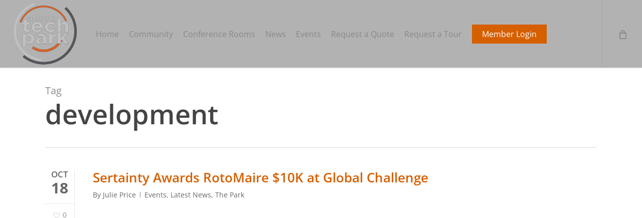

--- FILE ---
content_type: text/css
request_url: https://www.atlantatechpark.com/wp-content/cache/wpfc-minified/dtorfsxk/8ebzk.css
body_size: 3427
content:
.fc{direction:ltr;text-align:left;}
.fc-rtl{text-align:right;}
body .fc{font-size:1em;}
.fc-highlight{background:#bce8f1;opacity:.3;}
.fc-bgevent{background:#8fdf82;opacity:.3;}
.fc-nonbusiness{background:#d7d7d7;}
.fc button{-moz-box-sizing:border-box;-webkit-box-sizing:border-box;box-sizing:border-box;margin:0;height:2.1em;padding:0 .6em;font-size:1em;white-space:nowrap;cursor:pointer;}
.fc button::-moz-focus-inner{margin:0;padding:0;}
.fc-state-default{border:1px solid;}
.fc-state-default.fc-corner-left{border-top-left-radius:4px;border-bottom-left-radius:4px;}
.fc-state-default.fc-corner-right{border-top-right-radius:4px;border-bottom-right-radius:4px;}
.fc button .fc-icon{position:relative;top:-0.05em;margin:0 .2em;vertical-align:middle;}
.fc-state-default{background-color:#f5f5f5;background-image:-moz-linear-gradient(top, #ffffff, #e6e6e6);background-image:-webkit-gradient(linear, 0 0, 0 100%, from(#ffffff), to(#e6e6e6));background-image:-webkit-linear-gradient(top, #ffffff, #e6e6e6);background-image:-o-linear-gradient(top, #ffffff, #e6e6e6);background-image:linear-gradient(to bottom, #ffffff, #e6e6e6);background-repeat:repeat-x;border-color:#e6e6e6 #e6e6e6 #bfbfbf;border-color:rgba(0, 0, 0, 0.1) rgba(0, 0, 0, 0.1) rgba(0, 0, 0, 0.25);color:#333;text-shadow:0 1px 1px rgba(255, 255, 255, 0.75);box-shadow:inset 0 1px 0 rgba(255, 255, 255, 0.2), 0 1px 2px rgba(0, 0, 0, 0.05);}
.fc-state-hover, .fc-state-down, .fc-state-active, .fc-state-disabled{color:#333333;background-color:#e6e6e6;}
.fc-state-hover{color:#333333;text-decoration:none;background-position:0 -15px;-webkit-transition:background-position 0.1s linear;-moz-transition:background-position 0.1s linear;-o-transition:background-position 0.1s linear;transition:background-position 0.1s linear;}
.fc-state-down, .fc-state-active{background-color:#cccccc;background-image:none;box-shadow:inset 0 2px 4px rgba(0, 0, 0, 0.15), 0 1px 2px rgba(0, 0, 0, 0.05);}
.fc-state-disabled{cursor:default;background-image:none;opacity:0.65;box-shadow:none;}
.fc-button-group{display:inline-block;}
.fc .fc-button-group > *{float:left;margin:0 0 0 -1px;}
.fc .fc-button-group > :first-child{margin-left:0;}
.fc-popover{position:absolute;box-shadow:0 2px 6px rgba(0, 0, 0, 0.15);}
.fc-popover .fc-header{padding:2px 4px;}
.fc-popover .fc-header .fc-title{margin:0 2px;}
.fc-popover .fc-header .fc-close{cursor:pointer;}
.fc-ltr .fc-popover .fc-header .fc-title, .fc-rtl .fc-popover .fc-header .fc-close{float:left;}
.fc-rtl .fc-popover .fc-header .fc-title, .fc-ltr .fc-popover .fc-header .fc-close{float:right;}
.fc-divider{border-style:solid;border-width:1px;}
hr.fc-divider{height:0;margin:0;padding:0 0 2px;border-width:1px 0;}
.fc-clear{clear:both;}
.fc-bg, .fc-bgevent-skeleton, .fc-highlight-skeleton, .fc-helper-skeleton{position:absolute;top:0;left:0;right:0;}
.fc-bg{bottom:0;}
.fc-bg table{height:100%;}
.fc table{width:100%;box-sizing:border-box;table-layout:fixed;border-collapse:collapse;border-spacing:0;font-size:1em;}
.fc th{text-align:center;}
.fc th, .fc td{border-style:solid;border-width:1px;padding:0;vertical-align:top;}
.fc td.fc-today{border-style:double;}
a[data-goto]{cursor:pointer;}
a[data-goto]:hover{text-decoration:underline;}
.fc .fc-row{border-style:solid;border-width:0;}
.fc-row table{border-left:0 hidden transparent;border-right:0 hidden transparent;border-bottom:0 hidden transparent;}
.fc-row:first-child table{border-top:0 hidden transparent;}
.fc-row{position:relative;}
.fc-row .fc-bg{z-index:1;}
.fc-row .fc-bgevent-skeleton, .fc-row .fc-highlight-skeleton{bottom:0;}
.fc-row .fc-bgevent-skeleton table, .fc-row .fc-highlight-skeleton table{height:100%;}
.fc-row .fc-highlight-skeleton td, .fc-row .fc-bgevent-skeleton td{border-color:transparent;}
.fc-row .fc-bgevent-skeleton{z-index:2;}
.fc-row .fc-highlight-skeleton{z-index:3;}
.fc-row .fc-content-skeleton{position:relative;z-index:4;padding-bottom:2px;}
.fc-row .fc-helper-skeleton{z-index:5;}
.fc .fc-row .fc-content-skeleton table, .fc .fc-row .fc-content-skeleton td, .fc .fc-row .fc-helper-skeleton td{background:none;border-color:transparent;}
.fc-row .fc-content-skeleton td, .fc-row .fc-helper-skeleton td{border-bottom:0;}
.fc-row .fc-content-skeleton tbody td, .fc-row .fc-helper-skeleton tbody td{border-top:0;}
.fc-scroller{-webkit-overflow-scrolling:touch;}
.fc-scroller > .fc-day-grid, .fc-scroller > .fc-time-grid{position:relative;width:100%;}
.fc-event{position:relative;display:block;font-size:.85em;line-height:1.3;border-radius:3px;border:1px solid #3a87ad;}
.fc-event, .fc-event-dot{background-color:#3a87ad;}
.fc-event, .fc-event:hover{color:#fff;text-decoration:none;}
.fc-event[href],
.fc-event.fc-draggable{cursor:pointer;}
.fc-not-allowed, .fc-not-allowed .fc-event{cursor:not-allowed;}
.fc-event .fc-bg{z-index:1;background:#fff;opacity:.25;}
.fc-event .fc-content{position:relative;z-index:2;}
.fc-event .fc-resizer{position:absolute;z-index:4;}
.fc-event .fc-resizer{display:none;}
.fc-event.fc-allow-mouse-resize .fc-resizer, .fc-event.fc-selected .fc-resizer{display:block;}
.fc-event.fc-selected .fc-resizer:before{content:"";position:absolute;z-index:9999;top:50%;left:50%;width:40px;height:40px;margin-left:-20px;margin-top:-20px;}
.fc-event.fc-selected{z-index:9999 !important;box-shadow:0 2px 5px rgba(0, 0, 0, 0.2);}
.fc-event.fc-selected.fc-dragging{box-shadow:0 2px 7px rgba(0, 0, 0, 0.3);}
.fc-h-event.fc-selected:before{content:"";position:absolute;z-index:3;top:-10px;bottom:-10px;left:0;right:0;}
.fc-ltr .fc-h-event.fc-not-start, .fc-rtl .fc-h-event.fc-not-end{margin-left:0;border-left-width:0;padding-left:1px;border-top-left-radius:0;border-bottom-left-radius:0;}
.fc-ltr .fc-h-event.fc-not-end, .fc-rtl .fc-h-event.fc-not-start{margin-right:0;border-right-width:0;padding-right:1px;border-top-right-radius:0;border-bottom-right-radius:0;}
.fc-ltr .fc-h-event .fc-start-resizer, .fc-rtl .fc-h-event .fc-end-resizer{cursor:w-resize;left:-1px;}
.fc-ltr .fc-h-event .fc-end-resizer, .fc-rtl .fc-h-event .fc-start-resizer{cursor:e-resize;right:-1px;}
.fc-h-event.fc-allow-mouse-resize .fc-resizer{width:7px;top:-1px;bottom:-1px;}
.fc-h-event.fc-selected .fc-resizer{border-radius:4px;border-width:1px;width:6px;height:6px;border-style:solid;border-color:inherit;background:#fff;top:50%;margin-top:-4px;}
.fc-ltr .fc-h-event.fc-selected .fc-start-resizer, .fc-rtl .fc-h-event.fc-selected .fc-end-resizer{margin-left:-4px;}
.fc-ltr .fc-h-event.fc-selected .fc-end-resizer, .fc-rtl .fc-h-event.fc-selected .fc-start-resizer{margin-right:-4px;}
.fc-day-grid-event{margin:1px 2px 0;padding:0 1px;}
tr:first-child > td > .fc-day-grid-event{margin-top:2px;}
.fc-day-grid-event.fc-selected:after{content:"";position:absolute;z-index:1;top:-1px;right:-1px;bottom:-1px;left:-1px;background:#000;opacity:.25;}
.fc-day-grid-event .fc-content{white-space:nowrap;overflow:hidden;}
.fc-day-grid-event .fc-time{font-weight:bold;}
.fc-ltr .fc-day-grid-event.fc-allow-mouse-resize .fc-start-resizer, .fc-rtl .fc-day-grid-event.fc-allow-mouse-resize .fc-end-resizer{margin-left:-2px;}
.fc-ltr .fc-day-grid-event.fc-allow-mouse-resize .fc-end-resizer, .fc-rtl .fc-day-grid-event.fc-allow-mouse-resize .fc-start-resizer{margin-right:-2px;}
a.fc-more{margin:1px 3px;font-size:.85em;cursor:pointer;text-decoration:none;}
a.fc-more:hover{text-decoration:underline;}
.fc-limited{display:none;}
.fc-day-grid .fc-row{z-index:1;}
.fc-more-popover{z-index:2;width:220px;}
.fc-more-popover .fc-event-container{padding:10px;}
.fc-now-indicator{position:absolute;border:0 solid red;}
.fc-unselectable{-webkit-user-select:none;-khtml-user-select:none;-moz-user-select:none;-ms-user-select:none;user-select:none;-webkit-touch-callout:none;-webkit-tap-highlight-color:rgba(0, 0, 0, 0);}
.fc-unthemed th, .fc-unthemed td, .fc-unthemed thead, .fc-unthemed tbody, .fc-unthemed .fc-divider, .fc-unthemed .fc-row, .fc-unthemed .fc-content, .fc-unthemed .fc-popover, .fc-unthemed .fc-list-view, .fc-unthemed .fc-list-heading td{border-color:#ddd;}
.fc-unthemed .fc-popover{background-color:#fff;}
.fc-unthemed .fc-divider, .fc-unthemed .fc-popover .fc-header, .fc-unthemed .fc-list-heading td{background:#eee;}
.fc-unthemed .fc-popover .fc-header .fc-close{color:#666;}
.fc-unthemed td.fc-today{background:#fcf8e3;}
.fc-unthemed .fc-disabled-day{background:#d7d7d7;opacity:.3;}
.fc-icon{display:inline-block;height:1em;line-height:1em;font-size:1em;text-align:center;overflow:hidden;font-family:"Courier New", Courier, monospace;-webkit-touch-callout:none;-webkit-user-select:none;-khtml-user-select:none;-moz-user-select:none;-ms-user-select:none;user-select:none;}
.fc-icon:after{position:relative;}
.fc-icon-left-single-arrow:after{content:"\2039";font-weight:bold;font-size:200%;top:-7%;}
.fc-icon-right-single-arrow:after{content:"\203A";font-weight:bold;font-size:200%;top:-7%;}
.fc-icon-left-double-arrow:after{content:"\AB";font-size:160%;top:-7%;}
.fc-icon-right-double-arrow:after{content:"\BB";font-size:160%;top:-7%;}
.fc-icon-left-triangle:after{content:"\25C4";font-size:125%;top:3%;}
.fc-icon-right-triangle:after{content:"\25BA";font-size:125%;top:3%;}
.fc-icon-down-triangle:after{content:"\25BC";font-size:125%;top:2%;}
.fc-icon-x:after{content:"\D7";font-size:200%;top:6%;}
.fc-unthemed .fc-popover{border-width:1px;border-style:solid;}
.fc-unthemed .fc-popover .fc-header .fc-close{font-size:.9em;margin-top:2px;}
.fc-unthemed .fc-list-item:hover td{background-color:#f5f5f5;}
.ui-widget .fc-disabled-day{background-image:none;}
.fc-popover > .ui-widget-header + .ui-widget-content{border-top:0;}
.ui-widget .fc-event{color:#fff;text-decoration:none;font-weight:normal;}
.ui-widget td.fc-axis{font-weight:normal;}
.fc-time-grid .fc-slats .ui-widget-content{background:none;}
.fc.fc-bootstrap3 a{text-decoration:none;}
.fc.fc-bootstrap3 a[data-goto]:hover{text-decoration:underline;}
.fc-bootstrap3 hr.fc-divider{border-color:inherit;}
.fc-bootstrap3 .fc-today.alert{border-radius:0;}
.fc-bootstrap3 .fc-popover .panel-body{padding:0;}
.fc-bootstrap3 .fc-time-grid .fc-slats table{background:none;}
.fc.fc-bootstrap4 a{text-decoration:none;}
.fc.fc-bootstrap4 a[data-goto]:hover{text-decoration:underline;}
.fc-bootstrap4 hr.fc-divider{border-color:inherit;}
.fc-bootstrap4 .fc-today.alert{border-radius:0;}
.fc-bootstrap4 a.fc-event:not([href]):not([tabindex]){color:#fff;}
.fc-bootstrap4 .fc-popover.card{position:absolute;}
.fc-bootstrap4 .fc-popover .card-body{padding:0;}
.fc-bootstrap4 .fc-time-grid .fc-slats table{background:none;}
.fc-toolbar{text-align:center;}
.fc-toolbar.fc-header-toolbar{margin-bottom:1em;}
.fc-toolbar.fc-footer-toolbar{margin-top:1em;}
.fc-toolbar .fc-left{float:left;}
.fc-toolbar .fc-right{float:right;}
.fc-toolbar .fc-center{display:inline-block;}
.fc .fc-toolbar > * > *{float:left;margin-left:.75em;}
.fc .fc-toolbar > * > :first-child{margin-left:0;}
.fc-toolbar h2{margin:0;}
.fc-toolbar button{position:relative;}
.fc-toolbar .fc-state-hover, .fc-toolbar .ui-state-hover{z-index:2;}
.fc-toolbar .fc-state-down{z-index:3;}
.fc-toolbar .fc-state-active, .fc-toolbar .ui-state-active{z-index:4;}
.fc-toolbar button:focus{z-index:5;}
.fc-view-container *,
.fc-view-container *:before,
.fc-view-container *:after{-webkit-box-sizing:content-box;-moz-box-sizing:content-box;box-sizing:content-box;}
.fc-view, .fc-view > table{position:relative;z-index:1;}
.fc-basicWeek-view .fc-content-skeleton, .fc-basicDay-view .fc-content-skeleton{padding-bottom:1em;}
.fc-basic-view .fc-body .fc-row{min-height:4em;}
.fc-row.fc-rigid{overflow:hidden;}
.fc-row.fc-rigid .fc-content-skeleton{position:absolute;top:0;left:0;right:0;}
.fc-day-top.fc-other-month{opacity:0.3;}
.fc-basic-view .fc-week-number, .fc-basic-view .fc-day-number{padding:2px;}
.fc-basic-view th.fc-week-number, .fc-basic-view th.fc-day-number{padding:0 2px;}
.fc-ltr .fc-basic-view .fc-day-top .fc-day-number{float:right;}
.fc-rtl .fc-basic-view .fc-day-top .fc-day-number{float:left;}
.fc-ltr .fc-basic-view .fc-day-top .fc-week-number{float:left;border-radius:0 0 3px 0;}
.fc-rtl .fc-basic-view .fc-day-top .fc-week-number{float:right;border-radius:0 0 0 3px;}
.fc-basic-view .fc-day-top .fc-week-number{min-width:1.5em;text-align:center;background-color:#f2f2f2;color:#808080;}
.fc-basic-view td.fc-week-number{text-align:center;}
.fc-basic-view td.fc-week-number > *{display:inline-block;min-width:1.25em;}
.fc-agenda-view .fc-day-grid{position:relative;z-index:2;}
.fc-agenda-view .fc-day-grid .fc-row{min-height:3em;}
.fc-agenda-view .fc-day-grid .fc-row .fc-content-skeleton{padding-bottom:1em;}
.fc .fc-axis{vertical-align:middle;padding:0 4px;white-space:nowrap;}
.fc-ltr .fc-axis{text-align:right;}
.fc-rtl .fc-axis{text-align:left;}
.fc-time-grid-container, .fc-time-grid{position:relative;z-index:1;}
.fc-time-grid{min-height:100%;}
.fc-time-grid table{border:0 hidden transparent;}
.fc-time-grid > .fc-bg{z-index:1;}
.fc-time-grid .fc-slats, .fc-time-grid > hr{position:relative;z-index:2;}
.fc-time-grid .fc-content-col{position:relative;}
.fc-time-grid .fc-content-skeleton{position:absolute;z-index:3;top:0;left:0;right:0;}
.fc-time-grid .fc-business-container{position:relative;z-index:1;}
.fc-time-grid .fc-bgevent-container{position:relative;z-index:2;}
.fc-time-grid .fc-highlight-container{position:relative;z-index:3;}
.fc-time-grid .fc-event-container{position:relative;z-index:4;}
.fc-time-grid .fc-now-indicator-line{z-index:5;}
.fc-time-grid .fc-helper-container{position:relative;z-index:6;}
.fc-time-grid .fc-slats td{height:1.5em;border-bottom:0;}
.fc-time-grid .fc-slats .fc-minor td{border-top-style:dotted;}
.fc-time-grid .fc-highlight-container{position:relative;}
.fc-time-grid .fc-highlight{position:absolute;left:0;right:0;}
.fc-ltr .fc-time-grid .fc-event-container{margin:0 2.5% 0 2px;}
.fc-rtl .fc-time-grid .fc-event-container{margin:0 2px 0 2.5%;}
.fc-time-grid .fc-event, .fc-time-grid .fc-bgevent{position:absolute;z-index:1;}
.fc-time-grid .fc-bgevent{left:0;right:0;}
.fc-v-event.fc-not-start{border-top-width:0;padding-top:1px;border-top-left-radius:0;border-top-right-radius:0;}
.fc-v-event.fc-not-end{border-bottom-width:0;padding-bottom:1px;border-bottom-left-radius:0;border-bottom-right-radius:0;}
.fc-time-grid-event{overflow:hidden;}
.fc-time-grid-event.fc-selected{overflow:visible;}
.fc-time-grid-event.fc-selected .fc-bg{display:none;}
.fc-time-grid-event .fc-content{overflow:hidden;}
.fc-time-grid-event .fc-time, .fc-time-grid-event .fc-title{padding:0 1px;}
.fc-time-grid-event .fc-time{font-size:.85em;white-space:nowrap;}
.fc-time-grid-event.fc-short .fc-content{white-space:nowrap;}
.fc-time-grid-event.fc-short .fc-time, .fc-time-grid-event.fc-short .fc-title{display:inline-block;vertical-align:top;}
.fc-time-grid-event.fc-short .fc-time span{display:none;}
.fc-time-grid-event.fc-short .fc-time:before{content:attr(data-start);}
.fc-time-grid-event.fc-short .fc-time:after{content:"\A0-\A0";}
.fc-time-grid-event.fc-short .fc-title{font-size:.85em;padding:0;}
.fc-time-grid-event.fc-allow-mouse-resize .fc-resizer{left:0;right:0;bottom:0;height:8px;overflow:hidden;line-height:8px;font-size:11px;font-family:monospace;text-align:center;cursor:s-resize;}
.fc-time-grid-event.fc-allow-mouse-resize .fc-resizer:after{content:"=";}
.fc-time-grid-event.fc-selected .fc-resizer{border-radius:5px;border-width:1px;width:8px;height:8px;border-style:solid;border-color:inherit;background:#fff;left:50%;margin-left:-5px;bottom:-5px;}
.fc-time-grid .fc-now-indicator-line{border-top-width:1px;left:0;right:0;}
.fc-time-grid .fc-now-indicator-arrow{margin-top:-5px;}
.fc-ltr .fc-time-grid .fc-now-indicator-arrow{left:0;border-width:5px 0 5px 6px;border-top-color:transparent;border-bottom-color:transparent;}
.fc-rtl .fc-time-grid .fc-now-indicator-arrow{right:0;border-width:5px 6px 5px 0;border-top-color:transparent;border-bottom-color:transparent;}
.fc-event-dot{display:inline-block;width:10px;height:10px;border-radius:5px;}
.fc-rtl .fc-list-view{direction:rtl;}
.fc-list-view{border-width:1px;border-style:solid;}
.fc .fc-list-table{table-layout:auto;}
.fc-list-table td{border-width:1px 0 0;padding:8px 14px;}
.fc-list-table tr:first-child td{border-top-width:0;}
.fc-list-heading{border-bottom-width:1px;}
.fc-list-heading td{font-weight:bold;}
.fc-ltr .fc-list-heading-main{float:left;}
.fc-ltr .fc-list-heading-alt{float:right;}
.fc-rtl .fc-list-heading-main{float:right;}
.fc-rtl .fc-list-heading-alt{float:left;}
.fc-list-item.fc-has-url{cursor:pointer;}
.fc-list-item-marker, .fc-list-item-time{white-space:nowrap;width:1px;}
.fc-ltr .fc-list-item-marker{padding-right:0;}
.fc-rtl .fc-list-item-marker{padding-left:0;}
.fc-list-item-title a{text-decoration:none;color:inherit;}
.fc-list-item-title a[href]:hover{text-decoration:underline;}
.fc-list-empty-wrap2{position:absolute;top:0;left:0;right:0;bottom:0;}
.fc-list-empty-wrap1{width:100%;height:100%;display:table;}
.fc-list-empty{display:table-cell;vertical-align:middle;text-align:center;}
.fc-unthemed .fc-list-empty { background-color: #eee; }

--- FILE ---
content_type: text/css
request_url: https://www.atlantatechpark.com/wp-content/cache/wpfc-minified/1okeitzp/8ebzk.css
body_size: 2799
content:
.fc table{margin:0 !important;}
.fc-toolbar h2{font-size:16px !important;margin:7px 0 0 0 !important}
.fooevents-calendar-list .fooevents-calendar-list-item{margin-bottom:20px;}
.fooevents-calendar-list .fooevents-calendar-list-item .fooevents-calendar-list-thumb{float:left;display:block;width:200px;height:auto;margin:5px 20px 20px 0}
.fooevents-calendar-clearfix{clear:both}
.widget_fooevents_calendar_widget .fooevents-calendar-list .fooevents-calendar-list-item .fooevents-calendar-list-thumb {
float: left;
display: block;
width: 100%;
height: auto;
margin:0 0 20px 0
}#single-below-header .nectar-social.hover{margin-right:14px;}
#single-below-header .nectar-social.hover[data-rm-love="1"]{margin-right:0;}
.nectar-social.hover{position:relative;}
.nectar-social.hover > *:not(.share-btn){margin-bottom:14px;}
.nectar-social.hover > div:not(.share-btn){display:inline-block;}
#ajax-content-wrap .nectar-social.hover .nectar-love-button span{padding-left:0;}
.nectar-social.hover .share-btn i{-webkit-transition:none;transition:none;}
.nectar-social.hover .share-btn, .nectar-social.hover > div span, body .nectar-social.hover .nectar-love .nectar-love-count{font-size:14px;line-height:28px;}
.nectar-social.hover > div a > span{-webkit-transition:color .45s cubic-bezier(0.25,1,0.33,1);transition:color .45s cubic-bezier(0.25,1,0.33,1);}
.nectar-social.hover .share-btn, .nectar-social.hover > div a > span{cursor:pointer;-webkit-transition:color .45s cubic-bezier(0.25,1,0.33,1);transition:color .45s cubic-bezier(0.25,1,0.33,1);}
.nectar-social.hover .share-btn, .nectar-social.hover > div a{display:inline-block;border:2px solid rgba(0,0,0,0.1);padding:6px 20px;-webkit-transition:border-color .45s cubic-bezier(0.25,1,0.33,1);transition:border-color .45s cubic-bezier(0.25,1,0.33,1);border-radius:100px;}
.nectar-social.hover .share-btn, .nectar-social.hover > div a > span, .sharing-default-minimal .nectar-love{color:#888;}
#single-meta .nectar-social.hover .share-btn{padding-left:20px;}
.nectar-social.hover .share-btn:hover, .nectar-social.hover > div a:hover{border-color:rgba(0,0,0,0.5);}
.nectar-social.hover .nectar-social-inner{position:absolute;left:0;pointer-events:none;width:300px;}
.nectar-social.hover .share-btn{margin-right:14px;}
.nectar-social.hover i.icon-default-style[class^="icon-"],
.nectar-social.hover i[class^="icon-"]{margin-right:7px;font-size:18px;line-height:23px;height:20px;-webkit-transition:color .45s cubic-bezier(0.25,1,0.33,1);transition:color .45s cubic-bezier(0.25,1,0.33,1);}
.nectar-social.hover .nectar-social-inner a i{font-size:16px;}
.nectar-social.hover .nectar-social-inner a{transform:translateX(-20px);opacity:0;height:45px;width:45px;padding:0;color:#ddd;margin:0 14px 14px 0;text-align:center;line-height:43px;}
.portfolio-items .col .custom-content .nectar-social.hover .nectar-social-inner a{width:45px;}
.portfolio-items .col .custom-content .nectar-social.hover .nectar-social-inner a{margin:0 14px 14px 0;}
.portfolio-items .col .custom-content .nectar-social.hover.visible .share-btn, .portfolio-items .col .custom-content .nectar-social.hover.visible .nectar-love-button, .portfolio-items .col .custom-content .nectar-social.hover:not(.visible) .nectar-social-inner a{opacity:0!important;}
.portfolio-items .custom-content .nectar-social.hover .nectar-love{height:auto;}
.nectar-social.hover[data-position="right"] .nectar-social-inner a{transform:translateX(20px);}
.nectar-social.hover[data-position="right"] .share-btn{float:right;margin-left:14px;margin-right:0;}
.nectar-social.hover[data-position="right"]  .nectar-social-inner{left:auto;text-align:right;right:0;}
.nectar-social.hover.visible .nectar-social-inner a:not(:hover):nth-child(2){transition-delay:0.03s;}
.nectar-social.hover.visible .nectar-social-inner a:not(:hover):nth-child(3){transition-delay:0.06s;}
.nectar-social.hover.visible .nectar-social-inner a:not(:hover):nth-child(4){transition-delay:0.09s;}
.nectar-social.hover.visible .nectar-social-inner a:not(:hover):nth-child(5){transition-delay:0.12s;}
.nectar-social.hover .share-btn, .nectar-social.hover .nectar-love-button, .nectar-social.hover .nectar-social-inner a{-webkit-transition:all 0.4s cubic-bezier(0.25,1,0.33,1);transition:all 0.4s cubic-bezier(0.25,1,0.33,1),;}
.nectar-social.hover.visible .share-btn, .nectar-social.hover.visible .nectar-love-button{opacity:0;pointer-events:none;}
.nectar-social.hover.visible .nectar-social-inner a, .nectar-social.hover.visible[data-position="right"] .nectar-social-inner a{transform:translateX(0px);opacity:1;}
.nectar-social.hover.visible .nectar-social-inner{pointer-events:all;}
.nectar-social.fixed > a:before{background-color:#000;}
@media only screen and (max-width:999px){
.nectar-social.fixed >a{transition:all 0.35s cubic-bezier(.15,0.2,.1,1);-webkit-transition:all 0.35s cubic-bezier(.15,0.2,.1,1);-webkit-transform:scale(0);transform:scale(0)}
.nectar-social.fixed{margin:0;height:50px;pointer-events:none}
.nectar-social.fixed.visible >a{-webkit-transform:scale(1);transform:scale(1)}
.nectar-social.fixed.visible{pointer-events:auto}
}
.nectar-social.fixed{position:fixed;right:34px;bottom:34px;height:50px;width:50px;line-height:50px;z-index:1000}
.nectar-social.fixed >a{height:50px;width:50px;line-height:52px;text-align:center;display:block;position:absolute;bottom:0;left:0;z-index:10;}
.nectar-social.fixed >a:before{display:block;content:'';position:absolute;top:0;left:0;width:100%;transition:all 0.45s cubic-bezier(.15,0.2,.1,1);-webkit-transition:all 0.45s cubic-bezier(.15,0.2,.1,1);height:100%;transform:translateZ(0);backface-visibility:hidden;border-radius:50%}
.nectar-social.fixed:hover >a:before{box-shadow:0 7px 15px rgba(0,0,0,0.2)}
.nectar-social.fixed >a >[class^="icon-"].icon-default-style{font-size:16px;height:50px;width:50px;line-height:50px;color:#fff;left:-1px;top:0;z-index:10;position:relative;}
.nectar-social.fixed .nectar-social-inner{position:absolute;height:50px;width:50px;bottom:0;left:0;z-index:1;text-align:center}
.nectar-social.fixed .nectar-social-inner a{display:block;line-height:36px;height:36px;padding:0;margin:0;width:36px;left:7px;position:absolute;opacity:0;border:none;top:0;box-shadow:0 7px 15px rgba(0,0,0,0.2);border-radius:50%;-webkit-transition:all 0.45s cubic-bezier(.15,0.2,.1,1);transition:all 0.45s cubic-bezier(.15,0.2,.1,1)}
.nectar-social.fixed >a:after, .nectar-social.fixed .nectar-social-inner a:after{background-color:#fff;position:absolute;width:100%;height:100%;top:0;left:0;opacity:0;content:'';display:block;border-radius:50%}
.nectar-social.fixed a:after{-webkit-transition:opacity 0.25s cubic-bezier(.15,0.2,.1,1);transition:opacity 0.25s cubic-bezier(.15,0.2,.1,1)}
@keyframes socialButtonFlash{ 0%{opacity:0;transform:scale(1)}
25%{opacity:0.22;transform:scale(1.1115)}
100%{opacity:0;transform:scale(1.23)}
}
.nectar-social.fixed:hover >a:after{-webkit-animation:socialButtonFlash 0.45s cubic-bezier(.15,0.2,.1,1) forwards;animation:socialButtonFlash 0.45s cubic-bezier(.15,0.2,.1,1) forwards}
.nectar-social.fixed a:hover:after{opacity:0.2}
.nectar-social.fixed:hover >a:before{-webkit-transform:scale(1.23) translateZ(0);transform:scale(1.23) translateZ(0)}
.nectar-social.fixed .nectar-social-inner a:nth-child(1){transform:translateY(0px) scale(0);-webkit-transform:translateY(0px) scale(0)}
.nectar-social.fixed .nectar-social-inner a:nth-child(2){-webkit-transform:translateY(-36px) scale(0);transform:translateY(-36px) scale(0)}
.nectar-social.fixed .nectar-social-inner a:nth-child(3){-webkit-transform:translateY(-86px) scale(0);transform:translateY(-86px) scale(0)}
.nectar-social.fixed .nectar-social-inner a:nth-child(4){-webkit-transform:translateY(-136px) scale(0);transform:translateY(-136px) scale(0)}
.nectar-social.fixed .nectar-social-inner a:nth-child(5){-webkit-transform:translateY(-186px) scale(0);transform:translateY(-186px) scale(0)}
.nectar-social.fixed:hover .nectar-social-inner a:nth-child(1){-webkit-transition:all 0.45s cubic-bezier(.15,0.2,.1,1);-webkit-transform:translateY(-56px) scale(1);transition:all 0.45s cubic-bezier(.15,0.2,.1,1);transform:translateY(-56px) scale(1);opacity:1}
.nectar-social.fixed:hover .nectar-social-inner a:nth-child(2){-webkit-transition:all 0.45s cubic-bezier(.15,0.2,.1,1);-webkit-transform:translateY(-106px) scale(1);transition:all 0.45s cubic-bezier(.15,0.2,.1,1);transform:translateY(-106px) scale(1);opacity:1}
.nectar-social.fixed:hover .nectar-social-inner a:nth-child(3){-webkit-transition:all 0.45s cubic-bezier(.15,0.2,.1,1);-webkit-transform:translateY(-156px) scale(1);transition:all 0.45s cubic-bezier(.15,0.2,.1,1);transform:translateY(-156px) scale(1);opacity:1}
.nectar-social.fixed:hover .nectar-social-inner a:nth-child(4){-webkit-transition:all 0.45s cubic-bezier(.15,0.2,.1,1);-webkit-transform:translateY(-206px) scale(1);transition:all 0.45s cubic-bezier(.15,0.2,.1,1);transform:translateY(-206px) scale(1);opacity:1}
.nectar-social.fixed:hover .nectar-social-inner a:nth-child(5){-webkit-transition:all 0.45s cubic-bezier(.15,0.2,.1,1);-webkit-transform:translateY(-256px) scale(1);transition:all 0.45s cubic-bezier(.15,0.2,.1,1);transform:translateY(-256px) scale(1);opacity:1}
.nectar-social.fixed:hover{height:340px}
body .nectar-social.fixed a i, #ajax-content-wrap .nectar-social.fixed a i{color:#fff;font-size:14px;top:0;padding-right:0;display:block;}
body .nectar-social.fixed .nectar-social-inner a i, #ajax-content-wrap .nectar-social.fixed .nectar-social-inner a i{height:36px;line-height:36px;width:36px;}
.nectar-social.fixed .google-plus-share i{font-size:12px}
.sharing-default-minimal .nectar-social .love-text{display:inline;}
.sharing-default-minimal .nectar-social .love-text, .sharing-default-minimal .nectar-social .social-text, #ajax-content-wrap .sharing-default-minimal .nectar-social .social-text{display:inline-block;opacity:1;font-size:15px;line-height:15px;}
.sharing-default-minimal .nectar-social .facebook-share, .nectar-social.hover .facebook-share:hover, #single-below-header .nectar-social.hover .facebook-share:hover{border-color:#6a75c8;color:#6a75c8;transition:all 0.2s ease}
.sharing-default-minimal .nectar-social .twitter-share, .nectar-social.hover .twitter-share:hover, #single-below-header .nectar-social.hover .twitter-share:hover{border-color:#6abaf7;color:#6abaf7;transition:all 0.2s ease}
.sharing-default-minimal .nectar-social .linkedin-share, .nectar-social.hover .linkedin-share:hover, #single-below-header .nectar-social.hover .linkedin-share:hover{border-color:#2e82d9;color:#2e82d9;transition:all 0.2s ease}
.sharing-default-minimal .nectar-social .pinterest-share, .nectar-social.hover .pinterest-share:hover, #single-below-header .nectar-social.hover .pinterest-share:hover{border-color:#f00;color:#f00;transition:all 0.2s ease}
.sharing-default-minimal .nectar-social .facebook-share i{height:15px;font-size:15px;line-height:19px;color:#6a75c8;padding-right:3px;transition:all 0.2s ease}
.sharing-default-minimal .nectar-social .twitter-share i{height:15px;font-size:16px;line-height:18px;padding-right:3px;color:#6abaf7;transition:all 0.2s ease}
.sharing-default-minimal .nectar-social .google-plus-share i{height:15px;font-size:14px;line-height:19px;padding-right:3px;color:#f05660;transition:all 0.2s ease}
.sharing-default-minimal .nectar-social .linkedin-share i{height:15px;font-size:14px;color:#2e82d9;padding-right:3px;line-height:16px;transition:all 0.2s ease}
.sharing-default-minimal .nectar-social .pinterest-share i{height:15px;font-size:16px;color:#f00;padding-right:3px;line-height:18px;transition:all 0.2s ease}
.sharing-default-minimal .nectar-social .facebook-share:hover, .nectar-social.fixed .facebook-share, .nectar-social.vertical .nectar-social-inner a.facebook-share:hover{background-color:#6a75c8;}
.sharing-default-minimal .nectar-social .twitter-share:hover, .nectar-social.fixed .twitter-share, .nectar-social.vertical .nectar-social-inner a.twitter-share:hover{background-color:#6abaf7;}
.sharing-default-minimal .nectar-social .linkedin-share:hover, .nectar-social.fixed .linkedin-share, .nectar-social.vertical .nectar-social-inner a.linkedin-share:hover{background-color:#2e82d9;}
.sharing-default-minimal .nectar-social .pinterest-share:hover, .nectar-social.fixed .pinterest-share, .nectar-social.vertical .nectar-social-inner a.pinterest-share:hover{background-color:#f00;}
.sharing-default-minimal .nectar-social a:hover{color:#fff}
#ajax-content-wrap .sharing-default-minimal .nectar-social .nectar-love,
body .sharing-default-minimal .nectar-social .nectar-love{margin-top:0;font-size:15px;line-height:22px;}
body .sharing-default-minimal .n-shortcode{border-right:none!important;top:-1px;position:relative}
.col.centered-text .sharing-default-minimal .nectar-social-inner{text-align:center;}
.sharing-default-minimal .nectar-social-inner .nectar-love{border:2px solid rgba(0,0,0,0.2);padding:7px 9px 7px 30px!important;margin-top:50px;height:auto!important;font-size:12px;margin-right:10px;line-height:20px;position:relative;transition:all 0.2s ease}
.sharing-default-minimal .nectar-love.loved{border-color:transparent;background-color:#000;}
.sharing-default-minimal .n-shortcode .nectar-love .icon-salient-heart-2, body .sharing-default-minimal .nectar-love i{font-size:14px!important;margin-right:8px;line-height:20px;transition:all 0.2s ease}
#ajax-content-wrap .sharing-default-minimal .nectar-love i,
body .sharing-default-minimal .hovered .nectar-love i{color:rgba(0,0,0,0.2);transform:scale(1);opacity:1;position:relative}
.sharing-default-minimal .total_loves{background-color:rgba(0,0,0,0.2);color:#fff;border-radius:100px;padding:2px 8px!important;margin-left:28px;float:right;line-height:12px;transition:all 0.2s ease}
.sharing-default-minimal .nectar-love .total_loves .nectar-love-count{font-size:10px;line-height:16px;opacity:1}
.sharing-default-minimal .nectar-love:hover{background-color:#000}
.sharing-default-minimal .nectar-love:hover .total_loves, .sharing-default-minimal .nectar-love.loved .total_loves{background-color:rgba(255,255,255,0.25)}
.sharing-default-minimal .nectar-love .icon-salient-heart-2:before{content:"\e00e"!important}
.sharing-default-minimal .total_loves{display:block}
.sharing-default-minimal a:hover .total_loves, .sharing-default-minimal .nectar-love.loved .total_loves{color:#fff}
#page-header-bg[data-post-hs="default_minimal"] h1,
body.single-post .heading-title[data-header-style="default_minimal"] .entry-title{text-align:center;margin:0 auto}
.sharing-default-minimal{text-align:left}
.sharing-default-minimal .nectar-social-inner >a{border:2px solid #000;padding:9px 30px!important;margin-right:10px}
body[data-button-style^="rounded"] .sharing-default-minimal .nectar-social-inner >a,
body[data-button-style^="rounded"] .sharing-default-minimal .nectar-love{border-radius:100px;line-height:1px;margin:10px 13px 10px 0;height:auto;display:inline-block}
.sharing-default-minimal .nectar-social-inner >a, .sharing-default-minimal .nectar-love{line-height:1px;margin:10px 13px 10px 0;height:auto;display:inline-block}
.sharing-default-minimal .nectar-social-inner >a, body[data-button-style^="rounded"] .sharing-default-minimal .nectar-social-inner >a{line-height:18px;}
.sharing-default-minimal .nectar-social .facebook-share:hover i, .sharing-default-minimal .nectar-social .twitter-share:hover i, .sharing-default-minimal .nectar-social .google-plus-share:hover i, .sharing-default-minimal .nectar-social .linkedin-share:hover i, .sharing-default-minimal .nectar-social .pinterest-share:hover i, .sharing-default-minimal .nectar-love:hover i, .sharing-default-minimal .nectar-love:hover, .sharing-default-minimal .nectar-love.loved i, .sharing-default-minimal .nectar-love.loved, body .sharing-default-minimal .hovered .nectar-love.loved i, #footer-outer .sharing-default-minimal .nectar-social a:hover{color:#fff!important}
.post.masonry-blog-item .post-meta .nectar-love-wrap{float:right}
.nectar-love-wrap .nectar-love-count{margin-left:5px;font-size:14px;line-height:14px;}
body .nectar-love-wrap .total_loves{line-height:14px;}
.nectar-love-wrap{line-height:19px}
article.post .post-meta .nectar-love-wrap{text-align:center;}
body .nectar-love-wrap i[class^="icon-"]{font-size:14px;height:14px;top:-1px;transition:color 0.2s ease;line-height:14px;}
.nectar-love{-webkit-transition:background-color 0.2s linear;transition:background-color 0.2s linear;width:auto;color:inherit;line-height:11px;font-size:14px;display:inline-block}
.nectar-love span{font-weight:400;color:inherit;font-size:12px;line-height:12px;display:inline-block}
.nectar-social .social-text, .nectar-social .love-text, .nectar-love .love-text{display:none;}
body .pinterest-share i, body .facebook-share i, body .twitter-share i, body .linkedin-share i, .nectar-social .icon-default-style.steadysets-icon-share, body [class^="icon-"].icon-salient-heart,
body [class^="icon-"].icon-salient-heart-2{background-color:transparent;border-radius:0px;font-weight:normal;font-size:20px;height:20px;width:auto;line-height:20px;color:#ddd;}
.nectar-social.hover .pinterest-share i, .nectar-social.hover .facebook-share i, .nectar-social.hover .twitter-share i, .nectar-social.hover .linkedin-share i{color:inherit;}
.nectar-social .nectar-social-inner a, .nectar-social .nectar-love-button .nectar-love, .nectar-social.fixed > a{text-decoration:none!important;}
.sharing-default-minimal.post-bottom, .salient-social-outer.post-bottom{margin-top:40px;}
.screen-reader-text {
border: 0;
clip: rect(1px, 1px, 1px, 1px);
clip-path: inset(50%);
height: 1px;
margin: -1px;
overflow: hidden;
padding: 0;
position: absolute !important;
width: 1px;
word-wrap: normal !important;
}

--- FILE ---
content_type: text/css
request_url: https://www.atlantatechpark.com/wp-content/cache/wpfc-minified/2o2cukmu/8ebzk.css
body_size: 300
content:
.fc{max-width:100% !important;}
.fc-event{background:#fff !important;color:#000 !important;page-break-inside:avoid;}
.fc-event .fc-resizer{display:none;}
.fc th, .fc td, .fc hr, .fc thead, .fc tbody, .fc-row{border-color:#ccc !important;background:#fff !important;}
.fc-bg, .fc-bgevent-skeleton, .fc-highlight-skeleton, .fc-helper-skeleton, .fc-bgevent-container, .fc-business-container, .fc-highlight-container, .fc-helper-container{display:none;}
.fc tbody .fc-row{height:auto !important;min-height:0 !important;}
.fc tbody .fc-row .fc-content-skeleton{position:static;padding-bottom:0 !important;}
.fc tbody .fc-row .fc-content-skeleton tbody tr:last-child td{padding-bottom:1em;}
.fc tbody .fc-row .fc-content-skeleton table{height:1em;}
.fc-more-cell, .fc-more{display:none !important;}
.fc tr.fc-limited{display:table-row !important;}
.fc td.fc-limited{display:table-cell !important;}
.fc-popover{display:none;}
.fc-time-grid{min-height:0 !important;}
.fc-agenda-view .fc-axis{display:none;}
.fc-slats, .fc-time-grid hr{display:none !important;}
.fc-time-grid .fc-content-skeleton{position:static;}
.fc-time-grid .fc-content-skeleton table{height:4em;}
.fc-time-grid .fc-event-container{margin:0 !important;}
.fc-time-grid .fc-event{position:static !important;margin:3px 2px !important;}
.fc-time-grid .fc-event.fc-not-end{border-bottom-width:1px !important;}
.fc-time-grid .fc-event.fc-not-end:after{content:"...";}
.fc-time-grid .fc-event.fc-not-start{border-top-width:1px !important;}
.fc-time-grid .fc-event.fc-not-start:before{content:"...";}
.fc-time-grid .fc-event .fc-time{white-space:normal !important;}
.fc-time-grid .fc-event .fc-time span{display:none;}
.fc-time-grid .fc-event .fc-time:after{content:attr(data-full);}
.fc-scroller, .fc-day-grid-container, .fc-time-grid-container{overflow:visible !important;height:auto !important;}
.fc-row{border:0 !important;margin:0 !important;}
.fc-button-group, .fc button {
display: none; }

--- FILE ---
content_type: application/javascript
request_url: https://www.atlantatechpark.com/wp-content/cache/wpfc-minified/f4rbdifw/8ebzk.js
body_size: 1777
content:
(()=>{var t={};t.g=function(){if("object"==typeof globalThis)return globalThis;try{return this||new Function("return this")()}catch(t){if("object"==typeof window)return window}}(),((o,n)=>{if(!o)return;const{currency:e,products:i,purchase:a,add_to_cart:l,eventsToTrack:c}=(null===(n=t.g._googlesitekit)||void 0===n?void 0:n.wcdata)||{},r=null==c?void 0:c.includes("add_to_cart"),d=null==c?void 0:c.includes("purchase");if(l&&r){var u,s;const{price:o}=l,n=f(o,e,l);null===(u=t.g._googlesitekit)||void 0===u||null===(s=u.gtagEvent)||void 0===s||s.call(u,"add_to_cart",n)}if(a&&d){var g,_,p;const{id:o,totals:n,items:e,user_data:i}=a,l=f(n.total_price,n.currency_code,e,o,n.shipping_total,n.tax_total);null!==(g=t.g._googlesitekit)&&void 0!==g&&g.gtagUserData&&i&&(l.user_data=i),null===(_=t.g._googlesitekit)||void 0===_||null===(p=_.gtagEvent)||void 0===p||p.call(_,"purchase",l)}const v=o("body");function f(t,o,n){let e=arguments.length>3&&void 0!==arguments[3]?arguments[3]:null,i=arguments.length>4&&void 0!==arguments[4]?arguments[4]:null,a=arguments.length>5&&void 0!==arguments[5]?arguments[5]:null;const l={value:m(t),currency:o,items:[]};if(e&&(l.transaction_id=e),"number"==typeof i&&(l.shipping=i),"number"==typeof a&&(l.tax=a),n&&n.length)for(const t of n)l.items.push(h(t));else n&&n.id&&(l.items=[h(n)]);return l}function h(t){const{id:o,name:n,price:e,variation:i,quantity:a,categories:l}=t,c={item_id:o,item_name:n,price:m(e)};if(a&&(c.quantity=a),i&&(c.item_variant=i),l&&null!=l&&l.length){let t=1;for(const o of l)c[t>1?"item_category".concat(t):"item_category"]=o.name,t++}return c}function m(t){let o=arguments.length>1&&void 0!==arguments[1]?arguments[1]:2;return parseInt(t,10)/10**o}r&&(v.on("added_to_cart",(o,n,a,l)=>{var c,r;const d=parseInt(l.data("product_id"),10);if(!d)return;const u=(null==i?void 0:i.find(t=>(null==t?void 0:t.id)===d))||{},{price:s}=u,g=f(s,e,u);null===(c=t.g._googlesitekit)||void 0===c||null===(r=c.gtagEvent)||void 0===r||r.call(c,"add_to_cart",g)}),o(".products-block-post-template .product, .wc-block-product-template .product").each(function(){const n=o(this),a=parseInt(n.find("[data-product_id]").attr("data-product_id"),10);a&&n.on("click",n=>{var l,c;const r=o(n.target).closest(".wc-block-components-product-button [data-product_id]");if(!r.length||!r.hasClass("add_to_cart_button")||r.hasClass("product_type_variable"))return;const d=(null==i?void 0:i.find(t=>(null==t?void 0:t.id)===a))||{},{price:u}=d,s=f(u,e,d);null===(l=t.g._googlesitekit)||void 0===l||null===(c=l.gtagEvent)||void 0===c||c.call(l,"add_to_cart",s)})}))})(t.g.jQuery)})();
jQuery(function(e){if("undefined"==typeof wc_cart_fragments_params)return!1;var t=!0,r=wc_cart_fragments_params.cart_hash_key;try{t="sessionStorage"in window&&null!==window.sessionStorage,window.sessionStorage.setItem("wc","test"),window.sessionStorage.removeItem("wc"),window.localStorage.setItem("wc","test"),window.localStorage.removeItem("wc")}catch(f){t=!1}function n(){t&&sessionStorage.setItem("wc_cart_created",(new Date).getTime())}function o(e){t&&(localStorage.setItem(r,e),sessionStorage.setItem(r,e))}var a={url:wc_cart_fragments_params.wc_ajax_url.toString().replace("%%endpoint%%","get_refreshed_fragments"),type:"POST",data:{time:(new Date).getTime()},timeout:wc_cart_fragments_params.request_timeout,success:function(r){r&&r.fragments&&(e.each(r.fragments,function(t,r){e(t).replaceWith(r)}),t&&(sessionStorage.setItem(wc_cart_fragments_params.fragment_name,JSON.stringify(r.fragments)),o(r.cart_hash),r.cart_hash&&n()),e(document.body).trigger("wc_fragments_refreshed"))},error:function(){e(document.body).trigger("wc_fragments_ajax_error")}};function s(){e.ajax(a)}if(t){var i=null;e(document.body).on("wc_fragment_refresh updated_wc_div",function(){s()}),e(document.body).on("added_to_cart removed_from_cart",function(e,t,a){var s=sessionStorage.getItem(r);null!==s&&s!==undefined&&""!==s||n(),sessionStorage.setItem(wc_cart_fragments_params.fragment_name,JSON.stringify(t)),o(a)}),e(document.body).on("wc_fragments_refreshed",function(){clearTimeout(i),i=setTimeout(s,864e5)}),e(window).on("storage onstorage",function(e){r===e.originalEvent.key&&localStorage.getItem(r)!==sessionStorage.getItem(r)&&s()}),e(window).on("pageshow",function(t){t.originalEvent.persisted&&(e(".widget_shopping_cart_content").empty(),e(document.body).trigger("wc_fragment_refresh"))});try{var c=JSON.parse(sessionStorage.getItem(wc_cart_fragments_params.fragment_name)),_=sessionStorage.getItem(r),g=Cookies.get("woocommerce_cart_hash"),m=sessionStorage.getItem("wc_cart_created");if(null!==_&&_!==undefined&&""!==_||(_=""),null!==g&&g!==undefined&&""!==g||(g=""),_&&(null===m||m===undefined||""===m))throw"No cart_created";if(m){var d=1*m+864e5,w=(new Date).getTime();if(d<w)throw"Fragment expired";i=setTimeout(s,d-w)}if(!c||!c["div.widget_shopping_cart_content"]||_!==g)throw"No fragment";e.each(c,function(t,r){e(t).replaceWith(r)}),e(document.body).trigger("wc_fragments_loaded")}catch(f){s()}}else s();Cookies.get("woocommerce_items_in_cart")>0?e(".hide_cart_widget_if_empty").closest(".widget_shopping_cart").show():e(".hide_cart_widget_if_empty").closest(".widget_shopping_cart").hide(),e(document.body).on("adding_to_cart",function(){e(".hide_cart_widget_if_empty").closest(".widget_shopping_cart").show()}),"undefined"!=typeof wp&&wp.customize&&wp.customize.selectiveRefresh&&wp.customize.widgetsPreview&&wp.customize.widgetsPreview.WidgetPartial&&wp.customize.selectiveRefresh.bind("partial-content-rendered",function(){s()})});